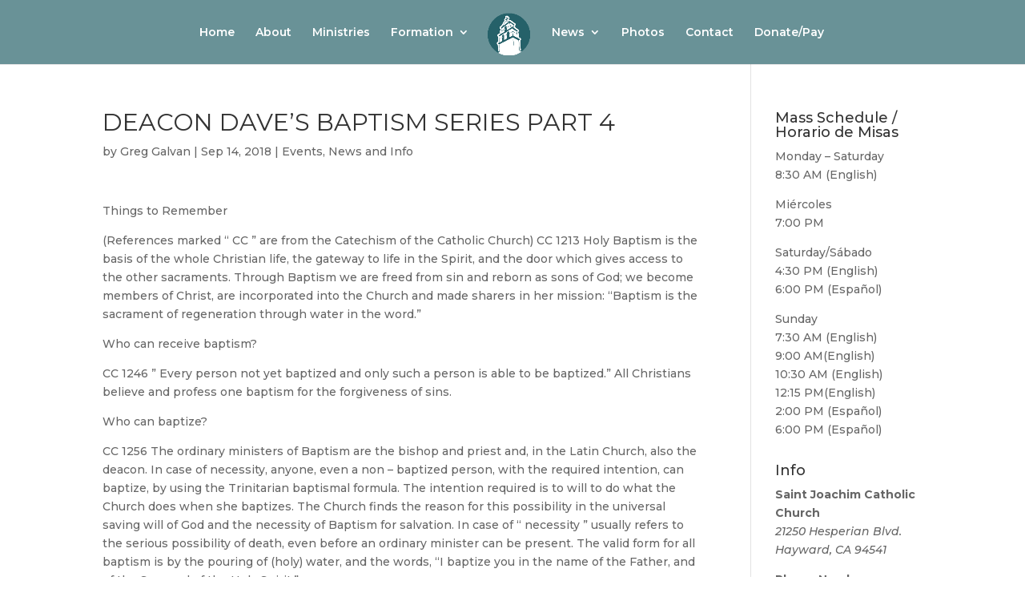

--- FILE ---
content_type: text/css
request_url: https://saintjoachim.net/wp-content/uploads/maxmegamenu/style.css?ver=f6b518
body_size: -39
content:
@charset "UTF-8";

/** THIS FILE IS AUTOMATICALLY GENERATED - DO NOT MAKE MANUAL EDITS! **/
/** Custom CSS should be added to Mega Menu > Menu Themes > Custom Styling **/

.mega-menu-last-modified-1750275449 { content: 'Wednesday 18th June 2025 19:37:29 UTC'; }

.wp-block {}